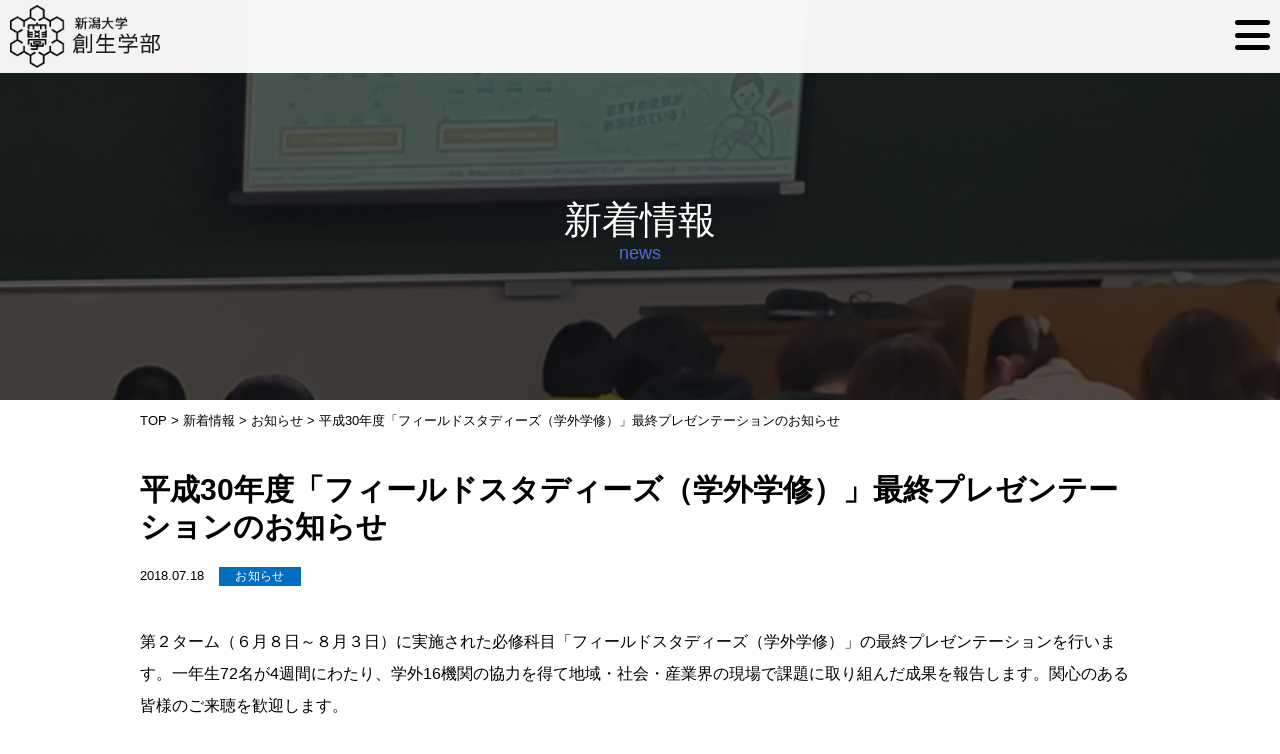

--- FILE ---
content_type: text/html; charset=UTF-8
request_url: https://create.niigata-u.ac.jp/news/information/1568/
body_size: 43884
content:
<!DOCTYPE html>
<html dir="ltr" lang="ja" prefix="og: https://ogp.me/ns#">
<head>
<!-- Google tag (gtag.js) -->
<script async src="https://www.googletagmanager.com/gtag/js?id=G-MB31R7JEWH"></script>
<script>
  window.dataLayer = window.dataLayer || [];
  function gtag(){dataLayer.push(arguments);}
  gtag('js', new Date());

  gtag('config', 'G-MB31R7JEWH');
</script>
<meta charset="UTF-8" />
<meta http-equiv="X-UA-Compatible" content="IE=edge">
<meta name="viewport" content="width=1040">

<style type="text/css">
@-ms-viewport { width: device-width; }
/* windows pc (IE) ↑ここは固定しない！ */
	@media screen and (max-width: 1040px) {
		@-ms-viewport { width: 1040px; }
		/* windows タブレット */
	}
		@media screen and (max-width: 736px) {
			@-ms-viewport { width: 480px; }
			/* windows phone */
		}
</style>

<link rel="profile" href="https://gmpg.org/xfn/11" />

<link rel="pingback" href="https://create.niigata-u.ac.jp/xmlrpc.php" />
	<style>img:is([sizes="auto" i], [sizes^="auto," i]) { contain-intrinsic-size: 3000px 1500px }</style>
	
		<!-- All in One SEO 4.9.0 - aioseo.com -->
		<title>平成30年度「フィールドスタディーズ（学外学修）」最終プレゼンテーションのお知らせ | 新潟大学 創生学部</title>
	<meta name="description" content="第２ターム（６月８日～８月３日）に実施された必修科目「フィールドスタディーズ（学外学修）」の最終プレゼンテーシ" />
	<meta name="robots" content="max-image-preview:large" />
	<meta name="author" content="Kazuhiro Tanaka"/>
	<link rel="canonical" href="https://create.niigata-u.ac.jp/news/information/1568/" />
	<meta name="generator" content="All in One SEO (AIOSEO) 4.9.0" />
		<meta property="og:locale" content="ja_JP" />
		<meta property="og:site_name" content="新潟大学 創生学部" />
		<meta property="og:type" content="article" />
		<meta property="og:title" content="平成30年度「フィールドスタディーズ（学外学修）」最終プレゼンテーションのお知らせ | 新潟大学 創生学部" />
		<meta property="og:description" content="第２ターム（６月８日～８月３日）に実施された必修科目「フィールドスタディーズ（学外学修）」の最終プレゼンテーシ" />
		<meta property="og:url" content="https://create.niigata-u.ac.jp/news/information/1568/" />
		<meta property="og:image" content="https://create.niigata-u.ac.jp/wp-content/uploads/2017/05/mainimage.jpg" />
		<meta property="og:image:secure_url" content="https://create.niigata-u.ac.jp/wp-content/uploads/2017/05/mainimage.jpg" />
		<meta property="og:image:width" content="1280" />
		<meta property="og:image:height" content="720" />
		<meta property="article:published_time" content="2018-07-18T10:51:35+00:00" />
		<meta property="article:modified_time" content="2021-04-12T00:50:42+00:00" />
		<meta property="article:publisher" content="https://www.facebook.com/NuCcsPR/" />
		<meta name="twitter:card" content="summary_large_image" />
		<meta name="twitter:site" content="@NuCcsPR" />
		<meta name="twitter:title" content="平成30年度「フィールドスタディーズ（学外学修）」最終プレゼンテーションのお知らせ | 新潟大学 創生学部" />
		<meta name="twitter:description" content="第２ターム（６月８日～８月３日）に実施された必修科目「フィールドスタディーズ（学外学修）」の最終プレゼンテーシ" />
		<meta name="twitter:creator" content="@NuCcsPR" />
		<meta name="twitter:image" content="https://create.niigata-u.ac.jp/wp-content/uploads/2017/05/mainimage.jpg" />
		<script type="application/ld+json" class="aioseo-schema">
			{"@context":"https:\/\/schema.org","@graph":[{"@type":"Article","@id":"https:\/\/create.niigata-u.ac.jp\/news\/information\/1568\/#article","name":"\u5e73\u621030\u5e74\u5ea6\u300c\u30d5\u30a3\u30fc\u30eb\u30c9\u30b9\u30bf\u30c7\u30a3\u30fc\u30ba\uff08\u5b66\u5916\u5b66\u4fee\uff09\u300d\u6700\u7d42\u30d7\u30ec\u30bc\u30f3\u30c6\u30fc\u30b7\u30e7\u30f3\u306e\u304a\u77e5\u3089\u305b | \u65b0\u6f5f\u5927\u5b66 \u5275\u751f\u5b66\u90e8","headline":"\u5e73\u621030\u5e74\u5ea6\u300c\u30d5\u30a3\u30fc\u30eb\u30c9\u30b9\u30bf\u30c7\u30a3\u30fc\u30ba\uff08\u5b66\u5916\u5b66\u4fee\uff09\u300d\u6700\u7d42\u30d7\u30ec\u30bc\u30f3\u30c6\u30fc\u30b7\u30e7\u30f3\u306e\u304a\u77e5\u3089\u305b","author":{"@id":"https:\/\/create.niigata-u.ac.jp\/author\/kazuhiro\/#author"},"publisher":{"@id":"https:\/\/create.niigata-u.ac.jp\/#organization"},"datePublished":"2018-07-18T19:51:35+09:00","dateModified":"2021-04-12T09:50:42+09:00","inLanguage":"ja","mainEntityOfPage":{"@id":"https:\/\/create.niigata-u.ac.jp\/news\/information\/1568\/#webpage"},"isPartOf":{"@id":"https:\/\/create.niigata-u.ac.jp\/news\/information\/1568\/#webpage"},"articleSection":"\u304a\u77e5\u3089\u305b"},{"@type":"BreadcrumbList","@id":"https:\/\/create.niigata-u.ac.jp\/news\/information\/1568\/#breadcrumblist","itemListElement":[{"@type":"ListItem","@id":"https:\/\/create.niigata-u.ac.jp#listItem","position":1,"name":"\u30db\u30fc\u30e0","item":"https:\/\/create.niigata-u.ac.jp","nextItem":{"@type":"ListItem","@id":"https:\/\/create.niigata-u.ac.jp\/news\/#listItem","name":"\u65b0\u7740\u60c5\u5831"}},{"@type":"ListItem","@id":"https:\/\/create.niigata-u.ac.jp\/news\/#listItem","position":2,"name":"\u65b0\u7740\u60c5\u5831","item":"https:\/\/create.niigata-u.ac.jp\/news\/","nextItem":{"@type":"ListItem","@id":"https:\/\/create.niigata-u.ac.jp\/news\/information\/#listItem","name":"\u304a\u77e5\u3089\u305b"},"previousItem":{"@type":"ListItem","@id":"https:\/\/create.niigata-u.ac.jp#listItem","name":"\u30db\u30fc\u30e0"}},{"@type":"ListItem","@id":"https:\/\/create.niigata-u.ac.jp\/news\/information\/#listItem","position":3,"name":"\u304a\u77e5\u3089\u305b","item":"https:\/\/create.niigata-u.ac.jp\/news\/information\/","nextItem":{"@type":"ListItem","@id":"https:\/\/create.niigata-u.ac.jp\/news\/information\/1568\/#listItem","name":"\u5e73\u621030\u5e74\u5ea6\u300c\u30d5\u30a3\u30fc\u30eb\u30c9\u30b9\u30bf\u30c7\u30a3\u30fc\u30ba\uff08\u5b66\u5916\u5b66\u4fee\uff09\u300d\u6700\u7d42\u30d7\u30ec\u30bc\u30f3\u30c6\u30fc\u30b7\u30e7\u30f3\u306e\u304a\u77e5\u3089\u305b"},"previousItem":{"@type":"ListItem","@id":"https:\/\/create.niigata-u.ac.jp\/news\/#listItem","name":"\u65b0\u7740\u60c5\u5831"}},{"@type":"ListItem","@id":"https:\/\/create.niigata-u.ac.jp\/news\/information\/1568\/#listItem","position":4,"name":"\u5e73\u621030\u5e74\u5ea6\u300c\u30d5\u30a3\u30fc\u30eb\u30c9\u30b9\u30bf\u30c7\u30a3\u30fc\u30ba\uff08\u5b66\u5916\u5b66\u4fee\uff09\u300d\u6700\u7d42\u30d7\u30ec\u30bc\u30f3\u30c6\u30fc\u30b7\u30e7\u30f3\u306e\u304a\u77e5\u3089\u305b","previousItem":{"@type":"ListItem","@id":"https:\/\/create.niigata-u.ac.jp\/news\/information\/#listItem","name":"\u304a\u77e5\u3089\u305b"}}]},{"@type":"Organization","@id":"https:\/\/create.niigata-u.ac.jp\/#organization","name":"\u65b0\u6f5f\u5927\u5b66 \u5275\u751f\u5b66\u90e8","description":"From Creative Thinking To Knowledge Integration","url":"https:\/\/create.niigata-u.ac.jp\/","sameAs":["https:\/\/twitter.com\/NuCcsPR"]},{"@type":"Person","@id":"https:\/\/create.niigata-u.ac.jp\/author\/kazuhiro\/#author","url":"https:\/\/create.niigata-u.ac.jp\/author\/kazuhiro\/","name":"Kazuhiro Tanaka"},{"@type":"WebPage","@id":"https:\/\/create.niigata-u.ac.jp\/news\/information\/1568\/#webpage","url":"https:\/\/create.niigata-u.ac.jp\/news\/information\/1568\/","name":"\u5e73\u621030\u5e74\u5ea6\u300c\u30d5\u30a3\u30fc\u30eb\u30c9\u30b9\u30bf\u30c7\u30a3\u30fc\u30ba\uff08\u5b66\u5916\u5b66\u4fee\uff09\u300d\u6700\u7d42\u30d7\u30ec\u30bc\u30f3\u30c6\u30fc\u30b7\u30e7\u30f3\u306e\u304a\u77e5\u3089\u305b | \u65b0\u6f5f\u5927\u5b66 \u5275\u751f\u5b66\u90e8","description":"\u7b2c\uff12\u30bf\u30fc\u30e0\uff08\uff16\u6708\uff18\u65e5\uff5e\uff18\u6708\uff13\u65e5\uff09\u306b\u5b9f\u65bd\u3055\u308c\u305f\u5fc5\u4fee\u79d1\u76ee\u300c\u30d5\u30a3\u30fc\u30eb\u30c9\u30b9\u30bf\u30c7\u30a3\u30fc\u30ba\uff08\u5b66\u5916\u5b66\u4fee\uff09\u300d\u306e\u6700\u7d42\u30d7\u30ec\u30bc\u30f3\u30c6\u30fc\u30b7","inLanguage":"ja","isPartOf":{"@id":"https:\/\/create.niigata-u.ac.jp\/#website"},"breadcrumb":{"@id":"https:\/\/create.niigata-u.ac.jp\/news\/information\/1568\/#breadcrumblist"},"author":{"@id":"https:\/\/create.niigata-u.ac.jp\/author\/kazuhiro\/#author"},"creator":{"@id":"https:\/\/create.niigata-u.ac.jp\/author\/kazuhiro\/#author"},"datePublished":"2018-07-18T19:51:35+09:00","dateModified":"2021-04-12T09:50:42+09:00"},{"@type":"WebSite","@id":"https:\/\/create.niigata-u.ac.jp\/#website","url":"https:\/\/create.niigata-u.ac.jp\/","name":"\u65b0\u6f5f\u5927\u5b66 \u5275\u751f\u5b66\u90e8","description":"From Creative Thinking To Knowledge Integration","inLanguage":"ja","publisher":{"@id":"https:\/\/create.niigata-u.ac.jp\/#organization"}}]}
		</script>
		<!-- All in One SEO -->

<link rel='dns-prefetch' href='//stats.wp.com' />
<link rel='dns-prefetch' href='//v0.wordpress.com' />
<link rel='stylesheet' id='sbi_styles-css' href='https://create.niigata-u.ac.jp/wp-content/plugins/instagram-feed-pro/css/sbi-styles.min.css?ver=6.9.0' type='text/css' media='all' />
<link rel='stylesheet' id='wp-block-library-css' href='https://create.niigata-u.ac.jp/wp-includes/css/dist/block-library/style.min.css?ver=6.8.3' type='text/css' media='all' />
<style id='classic-theme-styles-inline-css' type='text/css'>
/*! This file is auto-generated */
.wp-block-button__link{color:#fff;background-color:#32373c;border-radius:9999px;box-shadow:none;text-decoration:none;padding:calc(.667em + 2px) calc(1.333em + 2px);font-size:1.125em}.wp-block-file__button{background:#32373c;color:#fff;text-decoration:none}
</style>
<link rel='stylesheet' id='aioseo/css/src/vue/standalone/blocks/table-of-contents/global.scss-css' href='https://create.niigata-u.ac.jp/wp-content/plugins/all-in-one-seo-pack/dist/Lite/assets/css/table-of-contents/global.e90f6d47.css?ver=4.9.0' type='text/css' media='all' />
<link rel='stylesheet' id='mediaelement-css' href='https://create.niigata-u.ac.jp/wp-includes/js/mediaelement/mediaelementplayer-legacy.min.css?ver=4.2.17' type='text/css' media='all' />
<link rel='stylesheet' id='wp-mediaelement-css' href='https://create.niigata-u.ac.jp/wp-includes/js/mediaelement/wp-mediaelement.min.css?ver=6.8.3' type='text/css' media='all' />
<style id='jetpack-sharing-buttons-style-inline-css' type='text/css'>
.jetpack-sharing-buttons__services-list{display:flex;flex-direction:row;flex-wrap:wrap;gap:0;list-style-type:none;margin:5px;padding:0}.jetpack-sharing-buttons__services-list.has-small-icon-size{font-size:12px}.jetpack-sharing-buttons__services-list.has-normal-icon-size{font-size:16px}.jetpack-sharing-buttons__services-list.has-large-icon-size{font-size:24px}.jetpack-sharing-buttons__services-list.has-huge-icon-size{font-size:36px}@media print{.jetpack-sharing-buttons__services-list{display:none!important}}.editor-styles-wrapper .wp-block-jetpack-sharing-buttons{gap:0;padding-inline-start:0}ul.jetpack-sharing-buttons__services-list.has-background{padding:1.25em 2.375em}
</style>
<style id='global-styles-inline-css' type='text/css'>
:root{--wp--preset--aspect-ratio--square: 1;--wp--preset--aspect-ratio--4-3: 4/3;--wp--preset--aspect-ratio--3-4: 3/4;--wp--preset--aspect-ratio--3-2: 3/2;--wp--preset--aspect-ratio--2-3: 2/3;--wp--preset--aspect-ratio--16-9: 16/9;--wp--preset--aspect-ratio--9-16: 9/16;--wp--preset--color--black: #000000;--wp--preset--color--cyan-bluish-gray: #abb8c3;--wp--preset--color--white: #ffffff;--wp--preset--color--pale-pink: #f78da7;--wp--preset--color--vivid-red: #cf2e2e;--wp--preset--color--luminous-vivid-orange: #ff6900;--wp--preset--color--luminous-vivid-amber: #fcb900;--wp--preset--color--light-green-cyan: #7bdcb5;--wp--preset--color--vivid-green-cyan: #00d084;--wp--preset--color--pale-cyan-blue: #8ed1fc;--wp--preset--color--vivid-cyan-blue: #0693e3;--wp--preset--color--vivid-purple: #9b51e0;--wp--preset--gradient--vivid-cyan-blue-to-vivid-purple: linear-gradient(135deg,rgba(6,147,227,1) 0%,rgb(155,81,224) 100%);--wp--preset--gradient--light-green-cyan-to-vivid-green-cyan: linear-gradient(135deg,rgb(122,220,180) 0%,rgb(0,208,130) 100%);--wp--preset--gradient--luminous-vivid-amber-to-luminous-vivid-orange: linear-gradient(135deg,rgba(252,185,0,1) 0%,rgba(255,105,0,1) 100%);--wp--preset--gradient--luminous-vivid-orange-to-vivid-red: linear-gradient(135deg,rgba(255,105,0,1) 0%,rgb(207,46,46) 100%);--wp--preset--gradient--very-light-gray-to-cyan-bluish-gray: linear-gradient(135deg,rgb(238,238,238) 0%,rgb(169,184,195) 100%);--wp--preset--gradient--cool-to-warm-spectrum: linear-gradient(135deg,rgb(74,234,220) 0%,rgb(151,120,209) 20%,rgb(207,42,186) 40%,rgb(238,44,130) 60%,rgb(251,105,98) 80%,rgb(254,248,76) 100%);--wp--preset--gradient--blush-light-purple: linear-gradient(135deg,rgb(255,206,236) 0%,rgb(152,150,240) 100%);--wp--preset--gradient--blush-bordeaux: linear-gradient(135deg,rgb(254,205,165) 0%,rgb(254,45,45) 50%,rgb(107,0,62) 100%);--wp--preset--gradient--luminous-dusk: linear-gradient(135deg,rgb(255,203,112) 0%,rgb(199,81,192) 50%,rgb(65,88,208) 100%);--wp--preset--gradient--pale-ocean: linear-gradient(135deg,rgb(255,245,203) 0%,rgb(182,227,212) 50%,rgb(51,167,181) 100%);--wp--preset--gradient--electric-grass: linear-gradient(135deg,rgb(202,248,128) 0%,rgb(113,206,126) 100%);--wp--preset--gradient--midnight: linear-gradient(135deg,rgb(2,3,129) 0%,rgb(40,116,252) 100%);--wp--preset--font-size--small: 13px;--wp--preset--font-size--medium: 20px;--wp--preset--font-size--large: 36px;--wp--preset--font-size--x-large: 42px;--wp--preset--spacing--20: 0.44rem;--wp--preset--spacing--30: 0.67rem;--wp--preset--spacing--40: 1rem;--wp--preset--spacing--50: 1.5rem;--wp--preset--spacing--60: 2.25rem;--wp--preset--spacing--70: 3.38rem;--wp--preset--spacing--80: 5.06rem;--wp--preset--shadow--natural: 6px 6px 9px rgba(0, 0, 0, 0.2);--wp--preset--shadow--deep: 12px 12px 50px rgba(0, 0, 0, 0.4);--wp--preset--shadow--sharp: 6px 6px 0px rgba(0, 0, 0, 0.2);--wp--preset--shadow--outlined: 6px 6px 0px -3px rgba(255, 255, 255, 1), 6px 6px rgba(0, 0, 0, 1);--wp--preset--shadow--crisp: 6px 6px 0px rgba(0, 0, 0, 1);}:where(.is-layout-flex){gap: 0.5em;}:where(.is-layout-grid){gap: 0.5em;}body .is-layout-flex{display: flex;}.is-layout-flex{flex-wrap: wrap;align-items: center;}.is-layout-flex > :is(*, div){margin: 0;}body .is-layout-grid{display: grid;}.is-layout-grid > :is(*, div){margin: 0;}:where(.wp-block-columns.is-layout-flex){gap: 2em;}:where(.wp-block-columns.is-layout-grid){gap: 2em;}:where(.wp-block-post-template.is-layout-flex){gap: 1.25em;}:where(.wp-block-post-template.is-layout-grid){gap: 1.25em;}.has-black-color{color: var(--wp--preset--color--black) !important;}.has-cyan-bluish-gray-color{color: var(--wp--preset--color--cyan-bluish-gray) !important;}.has-white-color{color: var(--wp--preset--color--white) !important;}.has-pale-pink-color{color: var(--wp--preset--color--pale-pink) !important;}.has-vivid-red-color{color: var(--wp--preset--color--vivid-red) !important;}.has-luminous-vivid-orange-color{color: var(--wp--preset--color--luminous-vivid-orange) !important;}.has-luminous-vivid-amber-color{color: var(--wp--preset--color--luminous-vivid-amber) !important;}.has-light-green-cyan-color{color: var(--wp--preset--color--light-green-cyan) !important;}.has-vivid-green-cyan-color{color: var(--wp--preset--color--vivid-green-cyan) !important;}.has-pale-cyan-blue-color{color: var(--wp--preset--color--pale-cyan-blue) !important;}.has-vivid-cyan-blue-color{color: var(--wp--preset--color--vivid-cyan-blue) !important;}.has-vivid-purple-color{color: var(--wp--preset--color--vivid-purple) !important;}.has-black-background-color{background-color: var(--wp--preset--color--black) !important;}.has-cyan-bluish-gray-background-color{background-color: var(--wp--preset--color--cyan-bluish-gray) !important;}.has-white-background-color{background-color: var(--wp--preset--color--white) !important;}.has-pale-pink-background-color{background-color: var(--wp--preset--color--pale-pink) !important;}.has-vivid-red-background-color{background-color: var(--wp--preset--color--vivid-red) !important;}.has-luminous-vivid-orange-background-color{background-color: var(--wp--preset--color--luminous-vivid-orange) !important;}.has-luminous-vivid-amber-background-color{background-color: var(--wp--preset--color--luminous-vivid-amber) !important;}.has-light-green-cyan-background-color{background-color: var(--wp--preset--color--light-green-cyan) !important;}.has-vivid-green-cyan-background-color{background-color: var(--wp--preset--color--vivid-green-cyan) !important;}.has-pale-cyan-blue-background-color{background-color: var(--wp--preset--color--pale-cyan-blue) !important;}.has-vivid-cyan-blue-background-color{background-color: var(--wp--preset--color--vivid-cyan-blue) !important;}.has-vivid-purple-background-color{background-color: var(--wp--preset--color--vivid-purple) !important;}.has-black-border-color{border-color: var(--wp--preset--color--black) !important;}.has-cyan-bluish-gray-border-color{border-color: var(--wp--preset--color--cyan-bluish-gray) !important;}.has-white-border-color{border-color: var(--wp--preset--color--white) !important;}.has-pale-pink-border-color{border-color: var(--wp--preset--color--pale-pink) !important;}.has-vivid-red-border-color{border-color: var(--wp--preset--color--vivid-red) !important;}.has-luminous-vivid-orange-border-color{border-color: var(--wp--preset--color--luminous-vivid-orange) !important;}.has-luminous-vivid-amber-border-color{border-color: var(--wp--preset--color--luminous-vivid-amber) !important;}.has-light-green-cyan-border-color{border-color: var(--wp--preset--color--light-green-cyan) !important;}.has-vivid-green-cyan-border-color{border-color: var(--wp--preset--color--vivid-green-cyan) !important;}.has-pale-cyan-blue-border-color{border-color: var(--wp--preset--color--pale-cyan-blue) !important;}.has-vivid-cyan-blue-border-color{border-color: var(--wp--preset--color--vivid-cyan-blue) !important;}.has-vivid-purple-border-color{border-color: var(--wp--preset--color--vivid-purple) !important;}.has-vivid-cyan-blue-to-vivid-purple-gradient-background{background: var(--wp--preset--gradient--vivid-cyan-blue-to-vivid-purple) !important;}.has-light-green-cyan-to-vivid-green-cyan-gradient-background{background: var(--wp--preset--gradient--light-green-cyan-to-vivid-green-cyan) !important;}.has-luminous-vivid-amber-to-luminous-vivid-orange-gradient-background{background: var(--wp--preset--gradient--luminous-vivid-amber-to-luminous-vivid-orange) !important;}.has-luminous-vivid-orange-to-vivid-red-gradient-background{background: var(--wp--preset--gradient--luminous-vivid-orange-to-vivid-red) !important;}.has-very-light-gray-to-cyan-bluish-gray-gradient-background{background: var(--wp--preset--gradient--very-light-gray-to-cyan-bluish-gray) !important;}.has-cool-to-warm-spectrum-gradient-background{background: var(--wp--preset--gradient--cool-to-warm-spectrum) !important;}.has-blush-light-purple-gradient-background{background: var(--wp--preset--gradient--blush-light-purple) !important;}.has-blush-bordeaux-gradient-background{background: var(--wp--preset--gradient--blush-bordeaux) !important;}.has-luminous-dusk-gradient-background{background: var(--wp--preset--gradient--luminous-dusk) !important;}.has-pale-ocean-gradient-background{background: var(--wp--preset--gradient--pale-ocean) !important;}.has-electric-grass-gradient-background{background: var(--wp--preset--gradient--electric-grass) !important;}.has-midnight-gradient-background{background: var(--wp--preset--gradient--midnight) !important;}.has-small-font-size{font-size: var(--wp--preset--font-size--small) !important;}.has-medium-font-size{font-size: var(--wp--preset--font-size--medium) !important;}.has-large-font-size{font-size: var(--wp--preset--font-size--large) !important;}.has-x-large-font-size{font-size: var(--wp--preset--font-size--x-large) !important;}
:where(.wp-block-post-template.is-layout-flex){gap: 1.25em;}:where(.wp-block-post-template.is-layout-grid){gap: 1.25em;}
:where(.wp-block-columns.is-layout-flex){gap: 2em;}:where(.wp-block-columns.is-layout-grid){gap: 2em;}
:root :where(.wp-block-pullquote){font-size: 1.5em;line-height: 1.6;}
</style>
<link rel='stylesheet' id='contact-form-7-css' href='https://create.niigata-u.ac.jp/wp-content/plugins/contact-form-7/includes/css/styles.css?ver=6.1.3' type='text/css' media='all' />
<script type="text/javascript" src="https://create.niigata-u.ac.jp/wp-includes/js/jquery/jquery.min.js?ver=3.7.1" id="jquery-core-js"></script>
<script type="text/javascript" src="https://create.niigata-u.ac.jp/wp-includes/js/jquery/jquery-migrate.min.js?ver=3.4.1" id="jquery-migrate-js"></script>
<link rel="https://api.w.org/" href="https://create.niigata-u.ac.jp/wp-json/" /><link rel="alternate" title="JSON" type="application/json" href="https://create.niigata-u.ac.jp/wp-json/wp/v2/posts/1568" /><link rel="EditURI" type="application/rsd+xml" title="RSD" href="https://create.niigata-u.ac.jp/xmlrpc.php?rsd" />
<meta name="generator" content="WordPress 6.8.3" />
<link rel='shortlink' href='https://create.niigata-u.ac.jp/?p=1568' />
<link rel="alternate" title="oEmbed (JSON)" type="application/json+oembed" href="https://create.niigata-u.ac.jp/wp-json/oembed/1.0/embed?url=https%3A%2F%2Fcreate.niigata-u.ac.jp%2Fnews%2Finformation%2F1568%2F" />
<link rel="alternate" title="oEmbed (XML)" type="text/xml+oembed" href="https://create.niigata-u.ac.jp/wp-json/oembed/1.0/embed?url=https%3A%2F%2Fcreate.niigata-u.ac.jp%2Fnews%2Finformation%2F1568%2F&#038;format=xml" />
	<style>img#wpstats{display:none}</style>
		
<!-- BEGIN: WP Social Bookmarking Light HEAD --><script>
    (function (d, s, id) {
        var js, fjs = d.getElementsByTagName(s)[0];
        if (d.getElementById(id)) return;
        js = d.createElement(s);
        js.id = id;
        js.src = "//connect.facebook.net/ja_JP/sdk.js#xfbml=1&version=v2.7";
        fjs.parentNode.insertBefore(js, fjs);
    }(document, 'script', 'facebook-jssdk'));
</script>
<style type="text/css">.wp_social_bookmarking_light{
    border: 0 !important;
    padding: 10px 0 20px 0 !important;
    margin: 0 !important;
}
.wp_social_bookmarking_light div{
    float: left !important;
    border: 0 !important;
    padding: 0 !important;
    margin: 0 10px 0px 0 !important;
    min-height: 30px !important;
    line-height: 18px !important;
    text-indent: 0 !important;
}
.wp_social_bookmarking_light img{
    border: 0 !important;
    padding: 0;
    margin: 0;
    vertical-align: top !important;
}
.wp_social_bookmarking_light_clear{
    clear: both !important;
}
#fb-root{
    display: none;
}
.wsbl_twitter{
    width: 100px;
}
.wsbl_facebook_like iframe{
    max-width: none !important;
}
.wsbl_pinterest a{
    border: 0px !important;
}
</style>
<!-- END: WP Social Bookmarking Light HEAD -->
<link rel="icon" href="https://create.niigata-u.ac.jp/wp-content/uploads/2017/06/cropped-favicon-1-32x32.png" sizes="32x32" />
<link rel="icon" href="https://create.niigata-u.ac.jp/wp-content/uploads/2017/06/cropped-favicon-1-192x192.png" sizes="192x192" />
<link rel="apple-touch-icon" href="https://create.niigata-u.ac.jp/wp-content/uploads/2017/06/cropped-favicon-1-180x180.png" />
<meta name="msapplication-TileImage" content="https://create.niigata-u.ac.jp/wp-content/uploads/2017/06/cropped-favicon-1-270x270.png" />

<link rel="stylesheet" type="text/css" media="all" href="https://create.niigata-u.ac.jp/wp-content/themes/nu-create/css/normalize.css" />
<link rel="stylesheet" type="text/css" media="all" href="https://create.niigata-u.ac.jp/wp-content/themes/nu-create/css/common.css" />
<link rel="stylesheet" type="text/css" media="all" href="https://create.niigata-u.ac.jp/wp-content/themes/nu-create/css/content.css" />
<link rel="stylesheet" type="text/css" media="all" href="https://create.niigata-u.ac.jp/wp-content/themes/nu-create/style.css" />


<link href="https://create.niigata-u.ac.jp/wp-content/themes/nu-create/font-awesome/css/fontawesome.min.css" rel="stylesheet" />
<link href="https://create.niigata-u.ac.jp/wp-content/themes/nu-create/font-awesome/css/brands.css" rel="stylesheet" />
<link href="https://create.niigata-u.ac.jp/wp-content/themes/nu-create/font-awesome/css/solid.css" rel="stylesheet" />

</head>

<body data-rsssl=1 class="wp-singular post-template-default single single-post postid-1568 single-format-standard wp-theme-nu-create">
	
	<div id="fb-root"></div>
	<script>(function(d, s, id) {
		var js, fjs = d.getElementsByTagName(s)[0];
		if (d.getElementById(id)) return;
		js = d.createElement(s); js.id = id;
		js.src = "//connect.facebook.net/ja_JP/sdk.js#xfbml=1&version=v2.9&appId=289600831056786";
		fjs.parentNode.insertBefore(js, fjs);
	}(document, 'script', 'facebook-jssdk'));</script>
	
<div id="wrapper" class="hfeed floatbox">

	<header id="header">
		<div id="masthead" class="floatbox">
			<div id="branding">
								<div id="site-title" class="imgbox">
					<a href="https://create.niigata-u.ac.jp/" rel="home"><img src="https://create.niigata-u.ac.jp/wp-content/themes/nu-create/images/header/logo.png" alt="新潟大学 創生学部" /></a>
				</div>
			</div><!-- #branding -->
			<nav id="rightnav" class="right table pc">
				<div class="cell leftside">
					<ul id="sub-gnav" class="floatlist">
						<li><a href="https://www.instagram.com/sousei.niigatauniversity/"><i class="fa fa-external-link" aria-hidden="true"></i> 公式Instagram</a></li>
						<li><a href="https://create.niigata-u.ac.jp/link/"><i class="fa fa-external-link" aria-hidden="true"></i> リンク集</a></li>
					</ul>
					<ul id="menu-gnav" class="floatlist"><li id="menu-item-3605" class="menu-item menu-item-type-taxonomy menu-item-object-category current-post-ancestor menu-item-3605"><a href="https://create.niigata-u.ac.jp/news/">新着情報</a></li>
<li id="menu-item-3620" class="menu-item menu-item-type-post_type menu-item-object-page menu-item-3620"><a href="https://create.niigata-u.ac.jp/about/">学部概要</a></li>
<li id="menu-item-3602" class="menu-item menu-item-type-custom menu-item-object-custom menu-item-3602"><a href="/#home_subject">授業科目</a></li>
<li id="menu-item-207" class="menu-item menu-item-type-post_type_archive menu-item-object-staff menu-item-207"><a href="https://create.niigata-u.ac.jp/staff/">教員紹介</a></li>
<li id="menu-item-4870" class="menu-item menu-item-type-post_type menu-item-object-page menu-item-4870"><a href="https://create.niigata-u.ac.jp/facilities/">教育設備</a></li>
<li id="menu-item-4871" class="menu-item menu-item-type-post_type menu-item-object-page menu-item-4871"><a href="https://create.niigata-u.ac.jp/career/">卒業生の進路</a></li>
<li id="menu-item-6202" class="menu-item menu-item-type-post_type menu-item-object-page menu-item-6202"><a href="https://create.niigata-u.ac.jp/entrance/">入試情報</a></li>
<li id="menu-item-4869" class="menu-item menu-item-type-custom menu-item-object-custom menu-item-4869"><a href="/#home_opencampus">オープンキャンパス</a></li>
<li id="menu-item-3603" class="menu-item menu-item-type-custom menu-item-object-custom menu-item-3603"><a href="/blog/">学生ブログ</a></li>
<li id="menu-item-3618" class="menu-item menu-item-type-post_type menu-item-object-page menu-item-3618"><a href="https://create.niigata-u.ac.jp/faq/">Q &#038; A</a></li>
<li id="menu-item-27" class="menu-item menu-item-type-custom menu-item-object-custom menu-item-27"><a href="/#home_publications">広報誌･刊行物</a></li>
<li id="menu-item-4084" class="menu-item menu-item-type-post_type menu-item-object-page menu-item-4084"><a href="https://create.niigata-u.ac.jp/students/">在学生の方へ</a></li>
</ul>				</div>
				<a class="cell rightside" href="https://create.niigata-u.ac.jp/contact/"><i class="fa fa-envelope" aria-hidden="true"></i><br />CONTACT</a>
			</nav><!-- rightnav -->
			<div id="spmenu_btn" class="sp">
				<a href="#" class="togglemenu"><i class="fa fa-bars" aria-hidden="true"></i></a>
			</div>
		</div><!-- #masthead -->
		<ul id="menu-spmenu" class="floatlist"><li id="menu-item-267" class="menu-item menu-item-type-post_type menu-item-object-page menu-item-home menu-item-267"><a href="https://create.niigata-u.ac.jp/">トップページ</a></li>
<li id="menu-item-3608" class="menu-item menu-item-type-taxonomy menu-item-object-category current-post-ancestor menu-item-3608"><a href="https://create.niigata-u.ac.jp/news/">新着情報</a></li>
<li id="menu-item-3619" class="menu-item menu-item-type-post_type menu-item-object-page menu-item-3619"><a href="https://create.niigata-u.ac.jp/about/">学部概要</a></li>
<li id="menu-item-3609" class="menu-item menu-item-type-custom menu-item-object-custom menu-item-3609"><a href="/#home_subject">授業科目</a></li>
<li id="menu-item-269" class="menu-item menu-item-type-post_type_archive menu-item-object-staff menu-item-269"><a href="https://create.niigata-u.ac.jp/staff/">教員紹介</a></li>
<li id="menu-item-4872" class="menu-item menu-item-type-post_type menu-item-object-page menu-item-4872"><a href="https://create.niigata-u.ac.jp/facilities/">教育設備</a></li>
<li id="menu-item-4873" class="menu-item menu-item-type-post_type menu-item-object-page menu-item-4873"><a href="https://create.niigata-u.ac.jp/career/">卒業生の進路</a></li>
<li id="menu-item-6203" class="menu-item menu-item-type-post_type menu-item-object-page menu-item-6203"><a href="https://create.niigata-u.ac.jp/entrance/">入試情報</a></li>
<li id="menu-item-4874" class="menu-item menu-item-type-custom menu-item-object-custom menu-item-4874"><a href="/#home_opencampus">オープンキャンパス</a></li>
<li id="menu-item-270" class="menu-item menu-item-type-post_type_archive menu-item-object-blog menu-item-270"><a href="https://create.niigata-u.ac.jp/blog/">学生ブログ</a></li>
<li id="menu-item-737" class="menu-item menu-item-type-post_type menu-item-object-page menu-item-737"><a href="https://create.niigata-u.ac.jp/faq/">Q &#038; A</a></li>
<li id="menu-item-276" class="menu-item menu-item-type-custom menu-item-object-custom menu-item-276"><a href="/#home_publications">広報誌･刊行物</a></li>
<li id="menu-item-268" class="menu-item menu-item-type-post_type menu-item-object-page menu-item-268"><a href="https://create.niigata-u.ac.jp/contact/">お問い合わせ</a></li>
<li id="menu-item-4085" class="menu-item menu-item-type-post_type menu-item-object-page menu-item-4085"><a href="https://create.niigata-u.ac.jp/students/">在学生の方へ</a></li>
<li id="menu-item-7008" class="menu-item menu-item-type-post_type menu-item-object-page menu-item-7008"><a href="https://create.niigata-u.ac.jp/link/">リンク集</a></li>
<li id="menu-item-5902" class="menu-item menu-item-type-custom menu-item-object-custom menu-item-5902"><a href="https://www.instagram.com/sousei.niigatauniversity/"><i class="fa fa-external-link" aria-hidden="true"></i> 公式Instagram</a></li>
</ul>	</header><!-- #header -->

	<div id="main" class="clearfix clear">

		<div id="firstvisual">
			<div class="inner table">
				<div class="titlebox cell">
					<h2>新着情報</h2>
					<small>news</small>
				</div>
			</div>
		</div>

		<div id="container" class="content-width">
			
			<div id="breadcrumbs">
				<!-- Breadcrumb NavXT 7.4.1 -->
<span property="itemListElement" typeof="ListItem"><a property="item" typeof="WebPage" title="新潟大学 創生学部へ移動" href="https://create.niigata-u.ac.jp" class="home"><span property="name">TOP</span></a><meta property="position" content="1"></span> &gt; <span property="itemListElement" typeof="ListItem"><a property="item" typeof="WebPage" title="新着情報のカテゴリーアーカイブへ移動" href="https://create.niigata-u.ac.jp/news/" class="taxonomy category"><span property="name">新着情報</span></a><meta property="position" content="2"></span> &gt; <span property="itemListElement" typeof="ListItem"><a property="item" typeof="WebPage" title="お知らせのカテゴリーアーカイブへ移動" href="https://create.niigata-u.ac.jp/news/information/" class="taxonomy category"><span property="name">お知らせ</span></a><meta property="position" content="3"></span> &gt; <span property="itemListElement" typeof="ListItem"><span property="name">平成30年度「フィールドスタディーズ（学外学修）」最終プレゼンテーションのお知らせ</span><meta property="position" content="4"></span>			</div>
			
			<div id="content" role="main">

				
					<article id="post-1568" class="post-1568 post type-post status-publish format-standard hentry category-information">
						<h1 class="entry-title">平成30年度「フィールドスタディーズ（学外学修）」最終プレゼンテーションのお知らせ</h1>
						<div class="entry-meta floatbox">
								<span class="date">2018.07.18</span>
								<span><a href="https://create.niigata-u.ac.jp/news/information/"	class="cat-item-2">お知らせ</a></span>						</div><!-- .entry-meta -->

						<div class="entry-content">
							<p>第２ターム（６月８日～８月３日）に実施された必修科目「フィールドスタディーズ（学外学修）」の最終プレゼンテーションを行います。一年生72名が4週間にわたり、学外16機関の協力を得て地域・社会・産業界の現場で課題に取り組んだ成果を報告します。関心のある皆様のご来聴を歓迎します。</p>
<p>１日目｜７月３１日（火）10:15～17:00<br />
２日目｜８月１日（水）9:00～16:10<br />
場所｜新潟大学附属図書館ライブラリーホール（五十嵐キャンパス）<br />
※プログラムは<a href="https://create.niigata-u.ac.jp/wp-content/uploads/2018/07/90c4d5c473ab804deb35259525d660b6.pdf">こちら</a></p>
<p>■問い合わせ先・取材等の申し込み先<br />
新潟大学創生学部学務係<br />
TEL：025-262-6998/7433　FAX：025-262-7373<br />
Email：sousei(at)adm.niigata-u.ac.jp<br />
（注）メールアドレスの(at)を@に換えてご連絡ください。</p>
<p>&nbsp;</p>
<p>&nbsp;</p>
<div class='wp_social_bookmarking_light'>        <div class="wsbl_twitter"><a href="https://twitter.com/share" class="twitter-share-button" data-url="https://create.niigata-u.ac.jp/news/information/1568/" data-text="平成30年度「フィールドスタディーズ（学外学修）」最終プレゼンテーションのお知らせ" data-via="NuCcsPR" data-lang="ja">Tweet</a></div>        <div class="wsbl_facebook_like"><div id="fb-root"></div><fb:like href="https://create.niigata-u.ac.jp/news/information/1568/" layout="button_count" action="like" width="100" share="true" show_faces="false" ></fb:like></div>        <div class="wsbl_hatena_button"><a href="//b.hatena.ne.jp/entry/https://create.niigata-u.ac.jp/news/information/1568/" class="hatena-bookmark-button" data-hatena-bookmark-title="平成30年度「フィールドスタディーズ（学外学修）」最終プレゼンテーションのお知らせ" data-hatena-bookmark-layout="simple-balloon" title="このエントリーをはてなブックマークに追加"> <img decoding="async" src="//b.hatena.ne.jp/images/entry-button/button-only@2x.png" alt="このエントリーをはてなブックマークに追加" width="20" height="20" style="border: none;" /></a><script type="text/javascript" src="//b.hatena.ne.jp/js/bookmark_button.js" charset="utf-8" async="async"></script></div>        <div class="wsbl_line"><a href='http://line.me/R/msg/text/?%E5%B9%B3%E6%88%9030%E5%B9%B4%E5%BA%A6%E3%80%8C%E3%83%95%E3%82%A3%E3%83%BC%E3%83%AB%E3%83%89%E3%82%B9%E3%82%BF%E3%83%87%E3%82%A3%E3%83%BC%E3%82%BA%EF%BC%88%E5%AD%A6%E5%A4%96%E5%AD%A6%E4%BF%AE%EF%BC%89%E3%80%8D%E6%9C%80%E7%B5%82%E3%83%97%E3%83%AC%E3%82%BC%E3%83%B3%E3%83%86%E3%83%BC%E3%82%B7%E3%83%A7%E3%83%B3%E3%81%AE%E3%81%8A%E7%9F%A5%E3%82%89%E3%81%9B%0D%0Ahttps%3A%2F%2Fcreate.niigata-u.ac.jp%2Fnews%2Finformation%2F1568%2F' title='LINEで送る' rel=nofollow class='wp_social_bookmarking_light_a' ><img src='https://create.niigata-u.ac.jp/wp-content/plugins/wp-social-bookmarking-light/public/images/line88x20.png' alt='LINEで送る' title='LINEで送る' width='88' height='20' class='wp_social_bookmarking_light_img' /></a></div></div>
<br class='wp_social_bookmarking_light_clear' />
																				</div><!-- .entry-content -->
					</article><!-- #post-## -->

					<div id="nav-below" class="navigation">
						<div class="nav-previous"><a href="https://create.niigata-u.ac.jp/news/information/1498/" rel="prev"><span class="meta-nav">&larr;</span> 前の記事</a></div>
						<div class="nav-next"><a href="https://create.niigata-u.ac.jp/news/information/1628/" rel="next">次の記事 <span class="meta-nav">&rarr;</span></a></div>
					</div><!-- #nav-below -->

				
			</div><!-- #content -->
		</div><!-- #container -->

	</div><!-- #main -->

	<footer id="footer">
		<div id="colophon" class="content-width">
			<div class="table">
				<div class="cell logo">
					<a href="https://create.niigata-u.ac.jp/" rel="home"><img src="https://create.niigata-u.ac.jp/wp-content/themes/nu-create/images/footer/logo.png" alt="新潟大学 創生学部" /></a>
				</div>
				<div class="cell social">
					<ul class="floatlist">
												<li class="instagram"><a href="https://www.instagram.com/sousei.niigatauniversity/"><i class="fa fa-instagram" aria-hidden="true"></i></a></li>
					</ul>
				</div>
				<div class="cell link">
					<ul class="floatlist">
						<li><a href="http://www.niigata-u.ac.jp/university/access/ikarashi/"><i class="fa fa-external-link" aria-hidden="true"></i> 交通・アクセス</a></li>
						<li><a href="http://www.niigata-u.ac.jp/"><i class="fa fa-external-link" aria-hidden="true"></i> 事務部(学内専用）</a></li>
					</ul>
				</div>
				<div class="cell contact">
					<a href="https://create.niigata-u.ac.jp/contact/"><i class="fa fa-envelope" aria-hidden="true"></i> お問い合わせ</a>
				</div>
			</div>
			<div id="copyrights" class="center">
				<small>Copyright &copy; 2026 新潟大学 創生学部 All Rights Reserved.</small>
			</div><!-- #copyrights -->
		</div><!-- #colophon -->
	</footer><!-- #footer -->

</div><!-- #wrapper -->

<script type="speculationrules">
{"prefetch":[{"source":"document","where":{"and":[{"href_matches":"\/*"},{"not":{"href_matches":["\/wp-*.php","\/wp-admin\/*","\/wp-content\/uploads\/*","\/wp-content\/*","\/wp-content\/plugins\/*","\/wp-content\/themes\/nu-create\/*","\/*\\?(.+)"]}},{"not":{"selector_matches":"a[rel~=\"nofollow\"]"}},{"not":{"selector_matches":".no-prefetch, .no-prefetch a"}}]},"eagerness":"conservative"}]}
</script>
<!-- Custom Feeds for Instagram JS -->
<script type="text/javascript">
var sbiajaxurl = "https://create.niigata-u.ac.jp/wp-admin/admin-ajax.php";

</script>

<!-- BEGIN: WP Social Bookmarking Light FOOTER -->    <script>!function(d,s,id){var js,fjs=d.getElementsByTagName(s)[0],p=/^http:/.test(d.location)?'http':'https';if(!d.getElementById(id)){js=d.createElement(s);js.id=id;js.src=p+'://platform.twitter.com/widgets.js';fjs.parentNode.insertBefore(js,fjs);}}(document, 'script', 'twitter-wjs');</script><!-- END: WP Social Bookmarking Light FOOTER -->
<script type="module"  src="https://create.niigata-u.ac.jp/wp-content/plugins/all-in-one-seo-pack/dist/Lite/assets/table-of-contents.95d0dfce.js?ver=4.9.0" id="aioseo/js/src/vue/standalone/blocks/table-of-contents/frontend.js-js"></script>
<script type="text/javascript" src="https://create.niigata-u.ac.jp/wp-includes/js/dist/hooks.min.js?ver=4d63a3d491d11ffd8ac6" id="wp-hooks-js"></script>
<script type="text/javascript" src="https://create.niigata-u.ac.jp/wp-includes/js/dist/i18n.min.js?ver=5e580eb46a90c2b997e6" id="wp-i18n-js"></script>
<script type="text/javascript" id="wp-i18n-js-after">
/* <![CDATA[ */
wp.i18n.setLocaleData( { 'text direction\u0004ltr': [ 'ltr' ] } );
/* ]]> */
</script>
<script type="text/javascript" src="https://create.niigata-u.ac.jp/wp-content/plugins/contact-form-7/includes/swv/js/index.js?ver=6.1.3" id="swv-js"></script>
<script type="text/javascript" id="contact-form-7-js-translations">
/* <![CDATA[ */
( function( domain, translations ) {
	var localeData = translations.locale_data[ domain ] || translations.locale_data.messages;
	localeData[""].domain = domain;
	wp.i18n.setLocaleData( localeData, domain );
} )( "contact-form-7", {"translation-revision-date":"2025-10-29 09:23:50+0000","generator":"GlotPress\/4.0.3","domain":"messages","locale_data":{"messages":{"":{"domain":"messages","plural-forms":"nplurals=1; plural=0;","lang":"ja_JP"},"This contact form is placed in the wrong place.":["\u3053\u306e\u30b3\u30f3\u30bf\u30af\u30c8\u30d5\u30a9\u30fc\u30e0\u306f\u9593\u9055\u3063\u305f\u4f4d\u7f6e\u306b\u7f6e\u304b\u308c\u3066\u3044\u307e\u3059\u3002"],"Error:":["\u30a8\u30e9\u30fc:"]}},"comment":{"reference":"includes\/js\/index.js"}} );
/* ]]> */
</script>
<script type="text/javascript" id="contact-form-7-js-before">
/* <![CDATA[ */
var wpcf7 = {
    "api": {
        "root": "https:\/\/create.niigata-u.ac.jp\/wp-json\/",
        "namespace": "contact-form-7\/v1"
    }
};
/* ]]> */
</script>
<script type="text/javascript" src="https://create.niigata-u.ac.jp/wp-content/plugins/contact-form-7/includes/js/index.js?ver=6.1.3" id="contact-form-7-js"></script>
<script type="text/javascript" src="https://create.niigata-u.ac.jp/wp-content/themes/nu-create/scripts/lib-utility.min.js?ver=6.8.3" id="lib-utility-js"></script>
<script type="text/javascript" src="https://create.niigata-u.ac.jp/wp-content/themes/nu-create/scripts/for-utility.js?ver=6.8.3" id="for-utility-js"></script>
<script type="text/javascript" id="jetpack-stats-js-before">
/* <![CDATA[ */
_stq = window._stq || [];
_stq.push([ "view", JSON.parse("{\"v\":\"ext\",\"blog\":\"171578192\",\"post\":\"1568\",\"tz\":\"9\",\"srv\":\"create.niigata-u.ac.jp\",\"j\":\"1:15.2\"}") ]);
_stq.push([ "clickTrackerInit", "171578192", "1568" ]);
/* ]]> */
</script>
<script type="text/javascript" src="https://stats.wp.com/e-202605.js" id="jetpack-stats-js" defer="defer" data-wp-strategy="defer"></script>


<script>
	jQuery(document).ready(function($){
		$(".toggle").on("click", function() {
			$(this).next().slideToggle();
			$(this).toggleClass("active");//追加部分
		});
	});
</script>

<script type="text/javascript">
//外部リンク判別
		jQuery(document).ready(function(){
			jQuery('a[href^="http"]')
				.not('[href*="'+location.hostname+'"]')
				.attr({target:"_blank"})
				.addClass("ex_link")
			;})
</script>

<script type="text/javascript" src="https://create.niigata-u.ac.jp/wp-content/themes/nu-create/scripts/jquery.heightLine.js"></script>
<script type="text/javascript">
//高さを揃える http://blog.webcreativepark.net/2013/10/21-112000.html
	jQuery(document).ready(function($){
		$(window).on("load", function(){
			$('.heightLine').heightLine({
				minWidth:736
			});
		});
	});
</script>

<script type="text/javascript">
(function($){
	$('.togglemenu, #menu-spmenu li a').on('click', function () {
		$("#menu-spmenu").slideToggle();
		$('#header').toggleClass("absolute");
	});
})(jQuery);
</script>

<!--[if lt IE 9]>
	<script src="https://create.niigata-u.ac.jp/wp-content/themes/nu-create/scripts/textshadow.js"></script>
	<script src="https://create.niigata-u.ac.jp/wp-content/themes/nu-create/scripts/rem.min.js"></script>
<![endif]-->

</body>
</html>


--- FILE ---
content_type: text/css
request_url: https://create.niigata-u.ac.jp/wp-content/themes/nu-create/css/common.css
body_size: 8354
content:
@charset "utf-8";
/*! コーポレートサイト・採用サイト 共有CSS */

/*! Android用 */

* {
	background-image: url("[data-uri]");
	max-height: 999999px;
}

/* =Fonts
-------------------------------------------------------------- */

.thin {
	font-weight: 100;
}
.light {
	font-weight: 200;
}
.demi-light {
	font-weight: 300;
}
.regular {
	font-weight: 400;
}
.medium {
	font-weight: 500;
}
.bold {
	font-weight: 700;
}
.black {
	font-weight: 900;
}

h1,h2,h3,h4,h5,h6 {
	line-height: 1.25;
	-webkit-font-smoothing: antialiased;
	-moz-osx-font-smoothing: grayscale;
}
.noaliased {
	-webkit-font-smoothing: initial;
	-moz-osx-font-smoothing: unset;
}

html {
	font-size: 62.5%;
}

@media screen and (max-width: 736px) {
	html {
		font-size: 70%;
	}
}

body,
input,
textarea {
	font-size: 1.5rem;
	font-weight: normal;
	line-height: 1.65;
	font-family: "游ゴシック Medium","Yu Gothic Medium","游ゴシック体","Yu Gothic",YuGothic,"メイリオ",Meiryo,sans-serif;
}

body {
	background: #fff;
}

.mincho {
	font-family: "游明朝", YuMincho, "ヒラギノ明朝 ProN W3", "Hiragino Mincho ProN", "HG明朝E", "メイリオ", Meiryo, serif;
}

/* =Link
-------------------------------------------------------------- */

a {
	color: inherit;
}

a:focus {
	outline: none;
}

a:link,
a:visited {
	color: inherit;
	text-decoration: none;
}
a:active,
a:hover {
	text-decoration: none;
	filter: alpha(opacity=70);
	-khtml-opacity: 0.7;
	-ms-filter: "alpha(opacity=70)";
	-moz-opacity: 0.7;
	opacity: 0.7;
	transition: opacity 400ms ease 0s;
}

/* =List
-------------------------------------------------------------- */

ul,ol,li {
	margin: 0;
	padding: 0;
}

/* =Table
-------------------------------------------------------------- */

table {
	border-collapse: separate;
	border-spacing: 0;
	empty-cells: show;
	border-top: 1px solid #dcdddd;
	border-right: none;
	border-bottom: none;
	border-left: 1px solid #dcdddd;
	margin: 20px 0;
	width: 100%;
}
td,
th {
	padding: 10px;
	border-top: none;
	border-right: 1px solid #dcdddd;
	border-bottom: 1px solid #dcdddd;
	border-left: none;
}

th {
	background: #efefef;
}

table {
	width: 100%;
	margin: 0;
	border-left: 0;
}
	table th,
	table td {
		border-right: 0;
		padding: 1.8rem;
	}
	table th {
		font-size: 1.6rem;
		line-height: 1.4;
		background: #f5f5f5;
		text-align: left;
		-webkit-font-smoothing: antialiased;
		-moz-osx-font-smoothing: grayscale;
	}

/* =input
-------------------------------------------------------------- */

input[type="text"],
input[type="password"],
input[type="email"],
input[type="tel"],
input[type="url"],
input[type="number"],
textarea,
select {
	border: 1px solid #ccc;
	box-shadow: inset 1px 1px 1px rgba(0,0,0,0.1);
	-moz-box-shadow: inset 1px 1px 1px rgba(0,0,0,0.1);
	-webkit-box-shadow: inset 1px 1px 1px rgba(0,0,0,0.1);
	padding: 6px 6px;
	max-width: 100%;
	box-sizing: border-box;
}
input[type="text"],
input[type="password"],
input[type="email"],
input[type="tel"],
input[type="url"],
input[type="number"] {
	width: 374px;
	box-sizing: border-box;
}
textarea {
	width: 100%;
	box-sizing: border-box;
}

input:hover,
input:focus,
textarea:focus,
button:focus {
	outline: none;
}

select {
	-webkit-appearance: none;
	-moz-appearance: none;
	appearance: none;
}
select::-ms-expand {
	display: none;
}

span.wpcf7-list-item {
	margin: 0 1em 0.5em 0;
	display: inline-block;
}
span.wpcf7-list-item.last {
	margin-right: 0;
	display: inline-block;
}
textarea.wpcf7-textarea {
	height: 8em;
}
.noime {
	ime-mode:disabled;
}
button[type="submit"] {
	background: #e83421;
	color: #FFF;
	border: none;
	width: 30rem;
	margin: 2.5rem 0;
	cursor: pointer;
}
button[type="submit"]:hover {
	opacity: 0.7;
}
div.wpcf7 .ajax-loader {
	display: block;
}

/* =common class
-------------------------------------------------------------- */

.floatbox {
	overflow: hidden;
}

.floatlist {
	list-style: none;
	overflow: hidden;
	margin: 0;
	padding: 0;
	font-size: 0;
}
.floatlist li {
	display: inline-block;
	font-size: 1.5rem;
	vertical-align: top;
}

.relative { position: relative; }
.absolute { position: absolute; }

.left { float: left; }
.right { float: right; }

.table {
	display: table;
	width: 100%;
}
.cell {
	display: table-cell;
	vertical-align: middle;
}

.imgbox {
	line-height: 0;
}

.clear {
	clear: both;
}
.clearfix {
	min-height: 1px;
}
.clearfix::after {
	clear: both;
	content: ".";
	display: block;
	font-size: 0;
	height: 0;
	visibility: hidden;
}

img,iframe {
	max-width: 100%;
}

.hidden {
	display: none;
}
.center {
	text-align: center;
}

/* 黒地ボタン */
	.btn {
		background: #000;
		display: inline-block;
		text-align: center;
		padding: 0.8em 2em;
		letter-spacing: 0.1em;
		font-size: 1.8rem;
	}
	.btn.red {
		background: #e83421;
	}
	a.btn {
		color: #FFF;
	}

/* ボタン 右矢印 */
.arrowright,
.toggle {
	position: relative;
}
.arrowright::after,
.toggle::after  {
	content: '';
	position: absolute;
	right: 1em;
	top: 50%;
	margin-top: -0.25em;
	width: 0.5em;
	height: 0.5em;
	border-top: 1px solid #FFF;
	border-right: 1px solid #FFF;
	-webkit-transform: rotate(45deg);
	transform: rotate(45deg);
}

.toggle {
	cursor: pointer;
}
.toggle:hover {
	opacity: 0.7;
}

.toggle::after {
	border-color: #593317;
	transition-duration: 0.2s;
}
	.toggle.active::after {
		-webkit-transform: rotate(135deg);
		transform: rotate(135deg);
		margin-top: -0.5em;
	}


/* =pagenavi
-------------------------------------------------------------- */

.wp-pagenavi {
	clear: both;
	padding-top: 4rem;
	text-align: center;
	font-weight: bold;
	font-size: 1.6rem;
}
.wp-pagenavi a, .wp-pagenavi span {
	border: 1px solid #016ec2;
	border-radius: 5px;
	color: #016ec2;
	display: inline-block;
	height: 2.5em;
	line-height: 2.5em;
	margin: 0 0.25em;
	text-align: center;
	vertical-align: middle;
	width: 2.5em;
}
.wp-pagenavi a:hover, .wp-pagenavi span {
	background: #016ec2 none repeat scroll 0 0;
	color: #FFF;
	opacity: 1;
	text-decoration: none;
}
.wp-pagenavi .extend {
	background: none;
	border: medium none;
	color: #016ec2;
	width: 1em;
}
.wp-pagenavi .extend::after {
	content: "…";
}
.wp-pagenavi .previouspostslink, .wp-pagenavi .nextpostslink {
	background: none;
	border: none;
	vertical-align: middle;
	width: 3.5em;
	text-align: center;
	font-weight: normal;
}
.wp-pagenavi .previouspostslink:hover, .wp-pagenavi .nextpostslink:hover {
	background: none;
	color: #016ec2;
}

.result_count {
	text-align: center;
	font-size: 1.4rem;
	color: #999;
}

/* = nav-below
-------------------------------------------------------------- */
#nav-below {
	overflow: hidden;
	border-top: 1px dashed #CCC;
	padding-top: 2rem;
}
	#nav-below div {
		width: 50%;
	}
		#nav-below div.nav-previous {
			float: left;
		}
		#nav-below div.nav-next {
			float: right;
			text-align: right;
		}

/* = Common Layout
-------------------------------------------------------------- */
.content-width {
	box-sizing: border-box;
	max-width: 1000px;
	width: 100%;
	margin: 0 auto;
}

@media screen and (max-width: 736px) {
	.content-width {
		width: 100%!important;
		width: 480px!important;
		margin-left: auto!important;
		margin-right: auto!important;
		padding-left: 3%!important;
		padding-right: 3%!important;
	}
}


/* = Responsive
-------------------------------------------------------------- */
.sp {
	display: none;
}
@media screen and (max-width: 736px) {
	.sp {
		display: block!important;
	}
	.pc {
		display: none!important;
	}
	#wrapper {
		overflow: hidden;
		min-width: 100%!important;
	}
}
@media screen and (max-width: 481px) {
	#wrapper {
		width: 480px;
	}
}

@media screen and (max-width: 736px) {
	.left {
		width: 100%!important;
		box-sizing: border-box;
		float: none!important;
	}
	.right {
		width: 100%!important;
		box-sizing: border-box;
		float: none!important;
	}
}


--- FILE ---
content_type: text/css
request_url: https://create.niigata-u.ac.jp/wp-content/themes/nu-create/css/content.css
body_size: 6686
content:
@charset "utf-8";

/* = Content
-------------------------------------------------------------- */
.entry-content {
	font-size: 1.6rem;
	line-height: 2;
}
.entry-content a {
	color: #0066cc;
}
.entry-content p {
		margin: 2.5rem 0;
}
	.entry-content p.mb35rem {
		margin-bottom: 3.5rem;
	}
.entry-content hr {
	margin: 4rem 0;
	border: none;
	color: #FFF;
	border-top: 1px dashed #eee;
	height: 0;
	line-height: 0;
	background: none;
	padding: 0;
}
.entry-content h2, .entry-content h3, .entry-content h4 {
	color: #000;
	font-weight: bold;
	line-height: 1.3;
	margin: 4.5rem 0 2.5rem;
	-webkit-font-smoothing: antialiased;
	-moz-osx-font-smoothing: grayscale;
}

.entry-content h2 {
	font-size: 2.5rem;
	background: #016ec2;
	color: #FFF;
	margin: 5.5rem 0 2.5rem;
	padding: 1.8rem 1.5rem;
	position: relative;
	border-left: 5px solid #000;
	position: relative;
	border-top-right-radius: 5px;
	border-bottom-right-radius: 5px;
}
	.entry-content h2::before {
		content: '';
		display: block;
		left: 0;
		top: 0;
		min-height: 100%;
		z-index: 10;
		background: #FFF;
		width: 1px;
		position: absolute;
	}

.entry-content h3 {
	font-size: 2.2rem;
	border-bottom: 3px solid #eee;
	padding-bottom: 5px;
}

.entry-content h4 {
	font-size: 1.8rem;
	margin: 4rem 0 2rem;
}

	.amazonjs_item .amazonjs_info h4::after {
		content: none;
	}
	.entry-content h4.noborder {
		border: none;
		content: none;
		padding-bottom: 0;
	}
		.entry-content h4.noborder::after,
		.entry-content .infobox h4::after {
			content: none;
		}

.entry-content span.bold {
	font-weight: bold;
	color: #310b00;
	-webkit-font-smoothing: antialiased;
	-moz-osx-font-smoothing: grayscale;
}
.entry-content span.red {
	color: #DF0101;
}
.entry-content span.underline {
	text-decoration: underline;
	color: #310b00;
	font-weight: bold;
	-webkit-font-smoothing: antialiased;
	-moz-osx-font-smoothing: grayscale;
}
.entry-content span.marker {
	background: linear-gradient(transparent 60%, rgba(255, 167, 0, 0.7) 60%);
	color: #310b00;
	font-weight: bold;
	padding: 3px 0 4px;
	-webkit-font-smoothing: antialiased;
	-moz-osx-font-smoothing: grayscale;
}

.entry-content blockquote {
	color: #555;
	font-size: 1.7rem;
	font-weight: bold;
	margin: 4rem 0;
	padding: 0.5rem 2.5rem;
	border-top: 1px solid #eee;
	border-bottom: 1px solid #eee;
	position: relative;
	line-height: 1.65;
}
	.entry-content blockquote::before,
	.entry-content blockquote::after {
		content: "";
		display: inline-block;
		position: absolute;
		width: 3.5rem;
		height: 2.5rem;
	}
	.entry-content blockquote::before {
		background: url("../images/common/block_before.png") no-repeat scroll left top #FFF;
		background-size: contain;
		top: -1.2rem;
		left: -0.5rem;
	}
	.entry-content blockquote::after {
		background: url("../images/common/block_after.png") no-repeat scroll right bottom #FFF;
		background-size: contain;
		bottom: -1.2rem;
		right: -0.5rem;
	}

	.entry-content blockquote p {
		-webkit-font-smoothing: antialiased;
		-moz-osx-font-smoothing: grayscale;
		margin: 2rem 0;
	}
.entry-content blockquote small,
.entry-content blockquote small a {
	font-weight: normal;
	font-size: 11px;
	color: #888;
}

.instagram-media {
	max-width: 520px!important;
}
.twitter-tweet {
	width: 520px!important;
}
.entry-content blockquote.wp-embedded-content,
.entry-content blockquote.instagram-media,
.entry-content blockquote.twitter-tweet {
	border: 1px solid #eee;
	box-sizing: border-box;
}
.entry-content blockquote.wp-embedded-content::after,
.entry-content blockquote.wp-embedded-content::before,
.entry-content blockquote.instagram-media::after,
.entry-content blockquote.instagram-media::before,
.entry-content blockquote.instagram-media-registered::after,
.entry-content blockquote.instagram-media-registered::before,
.entry-content blockquote.twitter-tweet::after,
.entry-content blockquote.twitter-tweet::before {
	display: none!important;
}

.entry-content iframe.wp-embedded-content {
	width: 100%!important;
}
.entry-content .instagram-media {
	margin: 3.5rem 0!important;
}


.entry-content .infobox {
	background: #FDF9F5;
	margin: 2.5rem 0;
	padding: 1rem 2.5rem;
	line-height: 1.65;
}
	.entry-content .infobox h4 {
		margin: 1.5rem 0;
		font-size: 1.6rem;
		padding: 0;
		border: none;
	}
	.entry-content .infobox p {
		margin: 1.5rem 0;
		font-size: 1.5rem;
	}

.entry-content .ytsl-wrapper {
	margin: 4rem 0;
}
.entry-content .ytsl-wrapper img {
	display: none!important;
}

.entry-content img {
	height: auto!important;
}
.entry-content .imagebox br {
	display: none;
}
.entry-content .imagebox small,
.entry-content .imagebox small a {
	font-weight: normal;
	font-size: 11px;
	color: #888;
}



.entry-content ul {
	padding-left: 1.5em;
	margin: 2.5rem 0;
}
	.entry-content ul li {
		list-style: outside;
	}
.entry-content ol {
	padding-left: 1.5em;
	margin: 2.5rem 0;
}

.entry-content li {
	margin: 1.2rem 0;
	line-height: 1.5;
}

.entry-content table th {
	width: 35%;
}

/* =Images
-------------------------------------------------------------- */

/*
Resize images to fit the main content area.
- Applies only to images uploaded via WordPress by targeting size-* classes.
- Other images will be left alone. Use "size-auto" class to apply to other images.
*/
img.size-auto,
img.size-full,
img.size-large,
img.size-medium,
.attachment img,
.widget-container img {
	max-width: 100%; /* When images are too wide for containing element, force them to fit. */
	height: auto; /* Override height to match resized width for correct aspect ratio. */
}
.alignleft,
img.alignleft {
	display: inline;
	float: left;
	margin-right: 2.4rem;
	margin-top: 0.4rem;
}
.alignright,
img.alignright {
	display: inline;
	float: right;
	margin-left: 2.4rem;
	margin-top: 0.4rem;
}
.aligncenter,
img.aligncenter {
	clear: both;
	display: block;
	margin-left: auto;
	margin-right: auto;
}
img.alignleft,
img.alignright,
img.aligncenter {
	margin-bottom: 2rem;
}
.entry-content p.clear {
	padding-bottom: 0.5rem;
	margin: -2.5rem;
}
.wp-caption {
	background: #f1f1f1;
	margin-bottom: 2rem;
	max-width: 100% !important; /* prevent too-wide images from breaking layout */
	box-sizing: border-box;
	padding: 5px;
	text-align: center;
}
.wp-caption img {
	max-width: 100%;
	display: block;
}
.wp-caption p.wp-caption-text {
	color: #777;
	margin: 5px 0 0;
}

@media screen and (max-width: 480px) {

	img.alignleft, img.alignright, img.aligncenter {
		margin: 4rem auto 2rem auto;
		float: none;
		display: block;
	}
}

.blocks-gallery-grid {
	padding-left: 0!important;
}

@media screen and (max-width: 480px) {
	.blocks-gallery-item {
		width: 100%!important;
		display: block!important;
		margin-right: 0!important;
	}
}

figure {
	margin: 1em 0;
}

--- FILE ---
content_type: text/css
request_url: https://create.niigata-u.ac.jp/wp-content/themes/nu-create/style.css
body_size: 12521
content:
/*
Theme Name: nu-create
Version: 10000
*/
body,
input,
textarea {
	color: #000;
}
h1 {
	font-size: 30px;
}

/* =Layout
-------------------------------------------------------------- */
#wrapper {
	min-width: 1040px;
}

html {
	background: #FFF;
}
#header {
	position: fixed;
	z-index: 5;
	background: rgba(255,255,255,0.95);
	width: 100%;
	min-width: 1040px;
}
	@media screen and (max-width: 1310px) {
		#wrapper {
			position: relative;
		}
		#header {
			top: 0;
			min-width: auto;
		}
		#header.absolute {
			position: absolute;
			top: 0;
		}
		#masthead {
			box-sizing: border-box;
			padding: 0 1rem;
		}
		#site-title {
			padding-left: 0;
		}
	}
	@media screen and (max-width: 736px) {
		#masthead {
			padding: 0 3%!important;
		}		
	}
	@media screen and (max-width: 481px) {
		#masthead {
			width: 480px; /* for iPhone */
		}
	}

#sidebar {
	padding-bottom: 4rem;
}
#footer {
	position: relative;
	z-index: 3;
	background: url("./images/home/bg_message.png") no-repeat scroll center center;
	background-size: cover;
	padding: 2rem 0 1rem;
}
#content {
	padding-bottom: 8rem;
}

#container.twocolumn #content {
	float: left;
	width: 66%;
}
#container.twocolumn #sidebar {
	float: right;
	width: 30%;
}

@media screen and (max-width: 736px) {
	/* =SP Layout
	-------------------------------------------------------------- */
	#container.twocolumn #content,
	#container.twocolumn #sidebar {
		float: none;
		width: 100%;
	}
	#content {
		padding-bottom: 4rem;
	}
}
/* =Header
-------------------------------------------------------------- */
#branding {
	float: left;
}
#site-title {
	margin: 0;
	width: 160px;
	padding: 0.7rem 1rem 0.6rem;
}
	@media screen and (max-width: 1310px) {
		#site-title {
			padding: 0.5rem 0;
			width: 150px;
		}
	}

#sub-gnav li {
	padding: 0 1.5rem 0 0.5rem;
	font-size: 1.3rem;
}
	#sub-gnav li a i {
		color: #016ec2;
	}
#menu-gnav {
	padding: 0.9rem 0 0.4rem;
	white-space: nowrap;
}
#menu-gnav li {
	padding: 0 0.4em;
	border-right: 1px solid #ddd;
}
	#menu-gnav li:last-child {
		border-right: none;
	}

#rightnav {
	width: auto;
	height: 80px;
}
	#rightnav .leftside {
		text-align: right;
	}
	#rightnav .rightside {
		color: #FFF;
		background: #016ec2;
		height: 80px;
		font-size: 1.3rem;
		padding: 0 1rem;
		text-align: center;
	}
		#rightnav .rightside .fa {
			font-size: 3.6rem;
		}

#menu-spmenu {
	display: none;
}

@media screen and (min-width: 1310px) {
	#menu-spmenu {
		display: none!important;
	}
}
@media screen and (max-width: 1310px) {
	#rightnav.pc {
		display: none;
	}
	#spmenu_btn.sp {
		display: block!important;		
	}
	#menu-spmenu li {
		display: block;
	}
	#menu-spmenu li a {
		display: block;
		padding: 1.3rem 2rem;
		border-top: 1px solid #ddd;
	}
}
#spmenu_btn {
	text-align: right;
	font-size: 40px;
	padding-top: 10px;
}
@media screen and (max-width: 1310px) {
	#spmenu_btn {
		padding-top: 3px;
	}
}

/* =Firstvisual
-------------------------------------------------------------- */

#firstvisual {
	background: url("./images/common/firstvisual.jpg") no-repeat scroll center top;
	background-size: auto;
	background-attachment: fixed;
}
#firstvisual .inner {
	background: rgba( 0, 0, 0, 0.6 );
	height: 400px;
}
#firstvisual .cell {
	text-align: center;
	color: #FFF;
	font-size: 4rem;
	font-weight: normal;
}
#firstvisual .titlebox h1,
#firstvisual .titlebox h2 {
	-webkit-font-smoothing: initial;
	-moz-osx-font-smoothing: unset;
	font-size: 3.8rem;
	font-weight: normal;
	margin: 6rem 0 0 0;
}
#firstvisual .titlebox small {
	color: #486ed7;
	font-size: 1.8rem;
	line-height: 1;
	display: block;
}

#breadcrumbs {
	font-size: 13px;
	margin: 10px 0 40px 0;
}

/* =Title
-------------------------------------------------------------- */

/* 記事一覧タイトル */
.archive-title {
	font-size: 26px;
	margin-bottom: 3rem;
}
.entry-title {
	margin-top: 0;
	font-size: 30px;
}

/* =homebox
-------------------------------------------------------------- */
.homebox .content-width {
	padding: 60px 0 80px;
}
.homebox h2,
.homebox h3,
.homebox h4 {
	margin: 0;
}
.homebox .titlebox {
	text-align: center;
	margin: 0 0 40px;
}
.homebox .titlebox h2 {
	font-size: 40px;
	font-weight: normal;
	-webkit-font-smoothing: initial;
	-moz-osx-font-smoothing: unset;
}
.homebox .titlebox small {
	font-size: 18px;
	color: #486ed7;
	line-height: 1;
}
.homebox .more {
	text-align: center;
	margin-bottom: -2rem;
}
	.homebox .more .btn {
		background: #FFF;
		color: #000;
		font-size: 1.5rem;
		width: 28rem;
		border: 1px solid #ddd;
		box-sizing: border-box;
		margin-top: 5rem;
		font-weight: bold;
		-webkit-font-smoothing: antialiased;
		-moz-osx-font-smoothing: grayscale;
	}
	.homebox .more .btn:after {
		border-color: #2a6fdb;
	}

@media screen and (max-width: 736px) {
	.homebox .titlebox p {
		text-align: left;
		margin-top: 2.5rem;
	}
}

/* =Content
-------------------------------------------------------------- */

.entry-content {
	margin: 4rem 0;
}

/* =News
-------------------------------------------------------------- */

#news_list {
	color: #000;
	list-style: none;
}
#news_list li {
	border-bottom: 1px dashed #ccc;
	overflow: hidden;
	padding: 1.5rem 0;
}
#news_list li:first-child {
	border-top: 1px dashed #ccc;
}
#news_list li span,
#news_slider li span,
.entry-meta span {
	float: left;
	font-size: 1.3rem;
	margin-right: 1.5rem;
}
#news_list li span a,
#news_slider li span a,
.entry-meta span a {
	color: #fff;
	display: inline-block;
	font-size: 1.2rem;
	letter-spacing: 0.03em;
	padding: 0 0.5rem;
	text-align: center;
	width: 6em;
	background: #016ec2;
}
#news_list li h3,
#news_slider li h3 {
	font-size: 1.4rem;
	margin: 0 0 0 18rem;
	padding-top: 0.2rem;
	font-weight: normal;
}
#news_slider li span {
	font-size: 1.6rem;
}
#news_slider li span a {
	font-size: 1.4rem;
	vertical-align: top;
}
#news_slider li h3 {
	font-size: 1.6rem;
}

@media screen and (max-width: 736px) {
	#news_list li h3 {
		margin-left: 0;
		clear: both;
		padding-top: 1rem;
	}
}

/* =Blogs
-------------------------------------------------------------- */
#blog_list li {
	width: 23.5%;
	margin: 0 2% 2% 0;
	background: #FFF;
}
#blog_list li:nth-child(4n) {
	margin-right: 0;
}
#blog_list li a {
	display: block;
	border: 1px solid #ddd;
}
#blog_list li .cont {
	padding: 10px 15px;
}
#blog_list li .date {
	color: #2a6fdb;
	display: block;
	margin-bottom: 0.5rem;
}
#blog_list li h3 {
	font-size: 1.5rem;
	font-weight: normal;
	height: 5em;
	margin: 0;
}

@media screen and (max-width: 736px) {
	#blog_list li {
		display: block;
		width: 100%;
		margin: 0 0 2.5rem 0!important;
	}
	#blog_list li:last-child {
		margin-bottom: 0!important;
	}
	#blog_list li a {
		display: table;
		border: none;
		width: 100%;
	}
	#blog_list li .imgbox,
	#blog_list li .cell {
		display: table-cell;
		vertical-align: top;
	}
	#blog_list li .imgbox {
		width: 30%;
	}
	#blog_list li .cont {
		padding: 0 15px;
	}
	#blog_list li h3 {
		height: auto;
	}
}


/* =Staff
-------------------------------------------------------------- */
.staff_list li {
	width: 31%;
	margin: 0 3.5% 3.5% 0;
}
	.staff_list li:nth-child(3n) {
		margin-right: 0;
	}

.staff_list li h3 {
	margin: 1rem 0;
}
.staff_list li p {
	margin: 0;
}

@media screen and (max-width: 736px) {
	.staff_list li,
	.staff_list li:nth-child(3n) {
		width: 48%;
		margin: 0 4% 2.5rem 0;
	}
	.staff_list li:nth-child(2n) {
		margin-right: 0;
	}
	.staff_list li p {
		font-size: 1.4rem;
	}
}

/* =Sidebar
-------------------------------------------------------------- */

.sidebox {
	margin: 0 0 4rem;
}
.sidebox h2 {
	margin: 0 0 1.2rem;
	font-size: 1.8rem;
	border-bottom: 3px solid #ddd;
	padding-bottom: 0.8rem;
}

#sidebar #blog_list li {
	display: block;
	width: 100%;
	margin: 0 0 1.2rem;
}
#sidebar #blog_list li a {
	display: table;
	border: none;
	border-bottom: 1px solid #ddd;
}
	#sidebar #blog_list li .imgbox,
	#sidebar #blog_list li .cont {
		display: table-cell;
		vertical-align: top;
	}
	#sidebar #blog_list li .imgbox {
		width: 100px;
		padding: 0 0 1.2rem;
	}
	#sidebar #blog_list li .cont {
		padding: 0 0 1.2rem 1rem;
	}
	#sidebar #blog_list li .date {
		font-size: 1.3rem;
	}
	#sidebar #blog_list li h3 {
		height: auto;
		margin: 0;
		font-size: 1.4rem;
	}

/* =Footer
-------------------------------------------------------------- */

#footer .logo {
	width: 190px;
}
#footer .social {
	text-align: left;
	padding-left: 2rem;
	width: 220px;
}
	#footer .social li {
		margin-left: 1rem;
	}
	#footer .social li a {
		background: #55acee;
		color: #FFF;
		font-size: 3rem;
		border-radius: 100%;
		width: 5rem;
		height: 5rem;
		display: block;
		text-align: center;
	}
	#footer .social li.facebook a {
		background: #344f9a;
	}
	#footer .social li.instagram a {
		background: #d92c42;
	}
		#footer .social li a .fa {
			line-height: 5rem;
		}
#footer .link i {
	color: #016ec2;
}
#footer .link ul li {
	display: block;
}
#footer .contact {
	text-align: right;
}
	#footer .contact a {
		background: #016ec2;
		color: #FFF;
		font-size: 1.8rem;
		display: inline-block;
		padding: 1rem 2rem;
	}
	#footer .contact a .fa {
		font-size: 2.6rem;
		line-height: 2.5rem;
		vertical-align: top;
		margin-right: 0.5rem;
	}

#copyrights {
	margin-top: 2rem;
}

@media screen and (max-width: 736px) {
	#footer .table,
	#footer .cell {
		display: block;
		width: auto;
	}
	#footer .cell {
		padding: 0;
	}
	#footer .logo {
		float: left;
	}
	#footer .social {
		float: right;
		padding-top: 1.5rem;
	}
	#footer .link {
		clear: both;
		text-align: center;
		padding-top: 1rem;
	}
		#footer .link ul {
			text-align: left;
		}
		#footer .link ul li {
			display: inline-block;
			margin: 0 1.5em 0 0;
		}
	#footer .contact {
		text-align: center;
		margin-top: 2rem;
	}
	#footer .contact a {
		box-sizing: border-box;
		width: 100%;
	}
}

/* =Admin
-------------------------------------------------------------- */

#wpadminbar {
	position: fixed;
}

/* =パララックス対策
-------------------------------------------------------------- */

@media only screen and (max-width: 736px), only screen and (max-device-width: 1024px) {
	/* iPad パララックス対策 */
	#firstvisual,
	#home_about,
	#home_curriculum,
	#home_package,
	#home_news,
	#home_subject {
		background-attachment: scroll!important;
	}
}

/* =問い合わせフォーム
-------------------------------------------------------------- */
span.must:after {
	content: '＊';
	color: #DF0101;
	font-weight: normal;
}

/* =top news ticker
-------------------------------------------------------------- */
#news_bottombox {
	bottom: 0;
	z-index: 2;
	width: 100%;
	background: rgba( 0, 0, 0, 0.5);
	padding: 10px 0;
}
#news_bottombox .inner {
	display: table;
	table-layout: fixed;
	height: 50px;
}
#news_bottombox .inner h2,
#news_bottombox .inner #slide_newsbox,
#news_bottombox .inner .btn-more {
	display: table-cell;
	vertical-align: middle;
}
#news_bottombox .inner h2 {
	width: 3.2em;
	padding-right: 15px;
	letter-spacing: 0.05em;
	font-size: 24px;
	border-right: 1px solid #999;
	white-space: nowrap;
}
#news_bottombox .inner #slide_newsbox {
	padding: 0 5.5rem 0 1.5rem;
	position: relative;
}
#news_slider li {
	font-size: 14px;
	display: none;
}
	#news_slider li:first-child,
	.bx-wrapper #news_slider li  {
		display: block;
	}
	
	#news_bottombox .bx-wrapper .bx-controls-direction a {
		content: "";
		position: absolute;
		top: 0;
		bottom: 0;
		width: 12px;
		height: 12px;
		margin: auto;
	}
	#news_bottombox .bx-wrapper .bx-controls-direction a.bx-prev {
		border-bottom: 2px solid #fff;
		border-left: 2px solid #fff;
		-webkit-transform: rotate(45deg);
		transform: rotate(45deg);
		right: 30px;
	}
	#news_bottombox .bx-wrapper .bx-controls-direction a.bx-next {
		border-top: 2px solid #fff;
		border-right: 2px solid #fff;
		-webkit-transform: rotate(45deg);
		transform: rotate(45deg);
		right: 10px;
	}

#news_bottombox .inner .btn-more {
	width: 3em;
	text-align: right;
	font-size: 1.6rem;
	white-space: nowrap;
}
#news_bottombox .inner .btn-more a {
	text-decoration: underline;
}

@media screen and (max-width: 736px) {
	#news_bottombox .inner {
		height: 50px;
	}
	#news_bottombox .inner h2 {
		font-size: 15px;
		width: 3em;
		padding-right: 10px;
	}
	#news_slider li span {
		display: none;
	}
	#news_bottombox .inner #slide_newsbox {
		padding: 0 0 0 10px;
	}
	#news_slider li h3 {
		margin: 0;
		overflow: hidden;
		font-size: 18px;
		line-height: 1.4;
		padding-right: 10px;
	}
	#slide_newsbox .bx-controls {
		display: none;
	}
	#news_bottombox .inner .btn-more {
		width: 2.5em;
	}
}

--- FILE ---
content_type: application/javascript
request_url: https://create.niigata-u.ac.jp/wp-content/themes/nu-create/scripts/for-utility.js?ver=6.8.3
body_size: 305
content:
(function($){
	var SiteUtil = ( window && window.SiteUtil ) ? window.SiteUtil : {};
/* ▽SETTING */
	SiteUtil.smoothScroll({ /* not call in ready scope as using 'onLoadStartPos' param */
		headSelector: '#header', 
		triggerSelector: 'a[href^="#"],a[href^="/#"]', 
		onLoadStartPos: 0, 
	});
})(jQuery);
